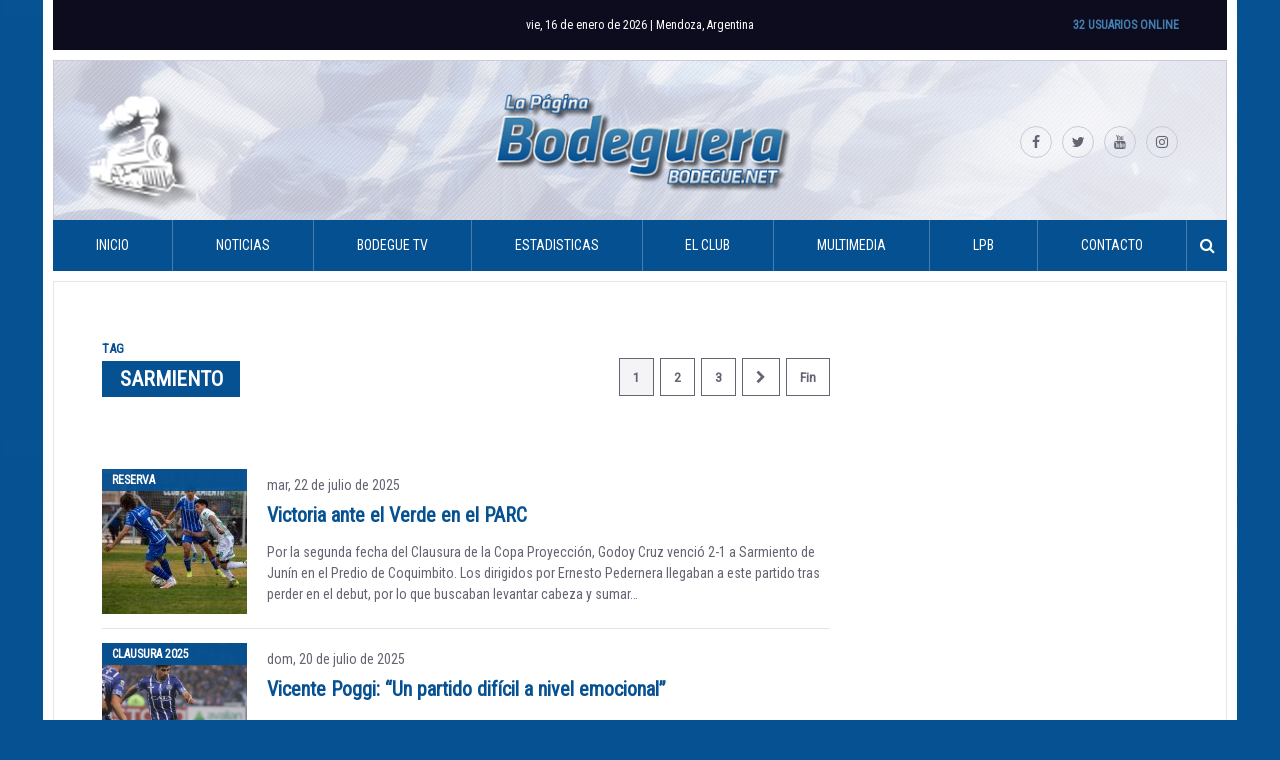

--- FILE ---
content_type: text/html; charset=UTF-8
request_url: https://www.bodegue.net/tag/sarmiento/
body_size: 12636
content:
<!DOCTYPE html>
<html lang="es-AR"
 xmlns:fb="http://www.facebook.com/2008/fbml">
<head>
<meta charset="UTF-8">
<meta name="viewport" content="width=device-width, initial-scale=1">
<link rel="profile" href="http://gmpg.org/xfn/11">

<meta name='robots' content='index, follow, max-image-preview:large, max-snippet:-1, max-video-preview:-1' />

	<!-- This site is optimized with the Yoast SEO plugin v26.7 - https://yoast.com/wordpress/plugins/seo/ -->
	<title>Sarmiento archivos - La Página Bodeguera</title>
	<link rel="next" href="https://www.bodegue.net/tag/sarmiento/page/2/" />
	<meta property="og:locale" content="es_ES" />
	<meta property="og:type" content="article" />
	<meta property="og:title" content="Sarmiento archivos - La Página Bodeguera" />
	<meta property="og:url" content="https://www.bodegue.net/tag/sarmiento/" />
	<meta property="og:site_name" content="La Página Bodeguera" />
	<meta name="twitter:card" content="summary_large_image" />
	<meta name="twitter:site" content="@bodegue" />
	<script type="application/ld+json" class="yoast-schema-graph">{"@context":"https://schema.org","@graph":[{"@type":"CollectionPage","@id":"https://www.bodegue.net/tag/sarmiento/","url":"https://www.bodegue.net/tag/sarmiento/","name":"Sarmiento archivos - La Página Bodeguera","isPartOf":{"@id":"https://www.bodegue.net/#website"},"primaryImageOfPage":{"@id":"https://www.bodegue.net/tag/sarmiento/#primaryimage"},"image":{"@id":"https://www.bodegue.net/tag/sarmiento/#primaryimage"},"thumbnailUrl":"https://www.bodegue.net/wp-content/uploads/2025/07/20250722_165856.jpg","breadcrumb":{"@id":"https://www.bodegue.net/tag/sarmiento/#breadcrumb"},"inLanguage":"es-AR"},{"@type":"ImageObject","inLanguage":"es-AR","@id":"https://www.bodegue.net/tag/sarmiento/#primaryimage","url":"https://www.bodegue.net/wp-content/uploads/2025/07/20250722_165856.jpg","contentUrl":"https://www.bodegue.net/wp-content/uploads/2025/07/20250722_165856.jpg","width":2048,"height":1362,"caption":"El Tomba festejó ante Sarmiento"},{"@type":"BreadcrumbList","@id":"https://www.bodegue.net/tag/sarmiento/#breadcrumb","itemListElement":[{"@type":"ListItem","position":1,"name":"Inicio","item":"https://www.bodegue.net/"},{"@type":"ListItem","position":2,"name":"Sarmiento"}]},{"@type":"WebSite","@id":"https://www.bodegue.net/#website","url":"https://www.bodegue.net/","name":"La Página Bodeguera","description":"Sitio no oficial del Club Deportivo Godoy Cruz Antonio Tomba","publisher":{"@id":"https://www.bodegue.net/#organization"},"potentialAction":[{"@type":"SearchAction","target":{"@type":"EntryPoint","urlTemplate":"https://www.bodegue.net/?s={search_term_string}"},"query-input":{"@type":"PropertyValueSpecification","valueRequired":true,"valueName":"search_term_string"}}],"inLanguage":"es-AR"},{"@type":"Organization","@id":"https://www.bodegue.net/#organization","name":"La Página Bodeguera","url":"https://www.bodegue.net/","logo":{"@type":"ImageObject","inLanguage":"es-AR","@id":"https://www.bodegue.net/#/schema/logo/image/","url":"https://www.bodegue.net/wp-content/uploads/2019/04/bodegue2017.jpg","contentUrl":"https://www.bodegue.net/wp-content/uploads/2019/04/bodegue2017.jpg","width":1920,"height":1200,"caption":"La Página Bodeguera"},"image":{"@id":"https://www.bodegue.net/#/schema/logo/image/"},"sameAs":["https://www.facebook.com/LaPaginaBodeguera/","https://x.com/bodegue","https://www.instagram.com/lapaginabodeguera/","https://www.youtube.com/LaPaginaBodeguera"]}]}</script>
	<!-- / Yoast SEO plugin. -->


<link rel='dns-prefetch' href='//www.googletagservices.com' />
<link rel="alternate" type="application/rss+xml" title="La Página Bodeguera &raquo; Feed" href="https://www.bodegue.net/feed/" />
<link rel="alternate" type="application/rss+xml" title="La Página Bodeguera &raquo; RSS de los comentarios" href="https://www.bodegue.net/comments/feed/" />
<link rel="alternate" type="application/rss+xml" title="La Página Bodeguera &raquo; Sarmiento RSS de la etiqueta" href="https://www.bodegue.net/tag/sarmiento/feed/" />
<style id='wp-img-auto-sizes-contain-inline-css' type='text/css'>
img:is([sizes=auto i],[sizes^="auto," i]){contain-intrinsic-size:3000px 1500px}
/*# sourceURL=wp-img-auto-sizes-contain-inline-css */
</style>
<link rel='stylesheet' id='front-css-css' href='https://www.bodegue.net/wp-content/plugins/facebook-comment-by-vivacity/css/fb-comments-hidewpcomments.css?ver=c3c82dff2ec93d51e7c26b7029d7b472' type='text/css' media='all' />
<link rel='stylesheet' id='dashicons-css' href='https://www.bodegue.net/wp-includes/css/dashicons.min.css?ver=c3c82dff2ec93d51e7c26b7029d7b472' type='text/css' media='all' />
<link rel='stylesheet' id='post-views-counter-frontend-css' href='https://www.bodegue.net/wp-content/plugins/post-views-counter/css/frontend.css?ver=1.7.0' type='text/css' media='all' />
<style id='wp-emoji-styles-inline-css' type='text/css'>

	img.wp-smiley, img.emoji {
		display: inline !important;
		border: none !important;
		box-shadow: none !important;
		height: 1em !important;
		width: 1em !important;
		margin: 0 0.07em !important;
		vertical-align: -0.1em !important;
		background: none !important;
		padding: 0 !important;
	}
/*# sourceURL=wp-emoji-styles-inline-css */
</style>
<link rel='stylesheet' id='contact-form-7-css' href='https://www.bodegue.net/wp-content/plugins/contact-form-7/includes/css/styles.css?ver=6.1.4' type='text/css' media='all' />
<link rel='stylesheet' id='responsive-lightbox-swipebox-css' href='https://www.bodegue.net/wp-content/plugins/responsive-lightbox/assets/swipebox/swipebox.min.css?ver=1.5.2' type='text/css' media='all' />
<link rel='stylesheet' id='wp-polls-css' href='https://www.bodegue.net/wp-content/plugins/wp-polls/polls-css.css?ver=2.77.3' type='text/css' media='all' />
<style id='wp-polls-inline-css' type='text/css'>
.wp-polls .pollbar {
	margin: 1px;
	font-size: 8px;
	line-height: 10px;
	height: 10px;
	background: #055192;
	border: 1px solid #c8c8c8;
}

/*# sourceURL=wp-polls-inline-css */
</style>
<link rel='stylesheet' id='wp-postratings-css' href='https://www.bodegue.net/wp-content/plugins/wp-postratings/css/postratings-css.css?ver=1.91.2' type='text/css' media='all' />
<link rel='stylesheet' id='bodegue-wp-theme-style-css' href='https://www.bodegue.net/wp-content/themes/bodegue-wp-theme/style.css?ver=2017.03.13' type='text/css' media='all' />
<script type="text/javascript" src="//www.googletagservices.com/tag/js/gpt.js?ver=c3c82dff2ec93d51e7c26b7029d7b472" id="gpt-js"></script>
<script type="text/javascript" src="https://www.bodegue.net/wp-content/themes/bodegue-wp-theme/js/bohome.js?ver=c3c82dff2ec93d51e7c26b7029d7b472" id="boheme-js"></script>
<script type="text/javascript" src="https://www.bodegue.net/wp-includes/js/jquery/jquery.min.js?ver=3.7.1" id="jquery-core-js"></script>
<script type="text/javascript" src="https://www.bodegue.net/wp-includes/js/jquery/jquery-migrate.min.js?ver=3.4.1" id="jquery-migrate-js"></script>
<script type="text/javascript" src="https://www.bodegue.net/wp-content/plugins/responsive-lightbox/assets/dompurify/purify.min.js?ver=3.3.1" id="dompurify-js"></script>
<script type="text/javascript" id="responsive-lightbox-sanitizer-js-before">
/* <![CDATA[ */
window.RLG = window.RLG || {}; window.RLG.sanitizeAllowedHosts = ["youtube.com","www.youtube.com","youtu.be","vimeo.com","player.vimeo.com"];
//# sourceURL=responsive-lightbox-sanitizer-js-before
/* ]]> */
</script>
<script type="text/javascript" src="https://www.bodegue.net/wp-content/plugins/responsive-lightbox/js/sanitizer.js?ver=2.6.1" id="responsive-lightbox-sanitizer-js"></script>
<script type="text/javascript" src="https://www.bodegue.net/wp-content/plugins/responsive-lightbox/assets/swipebox/jquery.swipebox.min.js?ver=1.5.2" id="responsive-lightbox-swipebox-js"></script>
<script type="text/javascript" src="https://www.bodegue.net/wp-includes/js/underscore.min.js?ver=1.13.7" id="underscore-js"></script>
<script type="text/javascript" src="https://www.bodegue.net/wp-content/plugins/responsive-lightbox/assets/infinitescroll/infinite-scroll.pkgd.min.js?ver=4.0.1" id="responsive-lightbox-infinite-scroll-js"></script>
<script type="text/javascript" id="responsive-lightbox-js-before">
/* <![CDATA[ */
var rlArgs = {"script":"swipebox","selector":"lightbox","customEvents":"","activeGalleries":true,"animation":true,"hideCloseButtonOnMobile":false,"removeBarsOnMobile":false,"hideBars":true,"hideBarsDelay":5000,"videoMaxWidth":1080,"useSVG":true,"loopAtEnd":false,"woocommerce_gallery":false,"ajaxurl":"https:\/\/www.bodegue.net\/wp-admin\/admin-ajax.php","nonce":"a2c3d81d68","preview":false,"postId":34212,"scriptExtension":false};

//# sourceURL=responsive-lightbox-js-before
/* ]]> */
</script>
<script type="text/javascript" src="https://www.bodegue.net/wp-content/plugins/responsive-lightbox/js/front.js?ver=2.6.1" id="responsive-lightbox-js"></script>
<script type="text/javascript" src="https://www.bodegue.net/wp-content/themes/bodegue-wp-theme/js/vendor/fontfaceonload.js?ver=1" id="fontfaceonload-js"></script>
<script type="text/javascript" src="https://www.bodegue.net/wp-content/themes/bodegue-wp-theme/js/vendor/ofi.min.js?ver=1" id="object-fit-polyfill-js"></script>
<link rel="https://api.w.org/" href="https://www.bodegue.net/wp-json/" /><link rel="alternate" title="JSON" type="application/json" href="https://www.bodegue.net/wp-json/wp/v2/tags/262" /><link rel="EditURI" type="application/rsd+xml" title="RSD" href="https://www.bodegue.net/xmlrpc.php?rsd" />

<meta property="fb:app_id" content="1230284563703481"/>
<meta property="fb:admins" content=""/>
<meta property="og:locale" content="es_LA" />
<meta property="og:locale:alternate" content="es_LA" />
	<!-- Shortn.It version 1.7.4 -->
	<link rel="shorturl" href="http://www.bodegue.net/DXQiQ">
	<link rel="shortlink" href="http://www.bodegue.net/DXQiQ">
	<!-- End Shortn.It -->
<link rel="icon" href="https://www.bodegue.net/wp-content/uploads/2017/01/cropped-12418117_1058889924150887_1804863428237504798_n-80x80.png" sizes="32x32" />
<link rel="icon" href="https://www.bodegue.net/wp-content/uploads/2017/01/cropped-12418117_1058889924150887_1804863428237504798_n-200x200.png" sizes="192x192" />
<link rel="apple-touch-icon" href="https://www.bodegue.net/wp-content/uploads/2017/01/cropped-12418117_1058889924150887_1804863428237504798_n-200x200.png" />
<meta name="msapplication-TileImage" content="https://www.bodegue.net/wp-content/uploads/2017/01/cropped-12418117_1058889924150887_1804863428237504798_n.png" />
<style id='global-styles-inline-css' type='text/css'>
:where(.is-layout-flex){gap: 0.5em;}:where(.is-layout-grid){gap: 0.5em;}body .is-layout-flex{display: flex;}.is-layout-flex{flex-wrap: wrap;align-items: center;}.is-layout-flex > :is(*, div){margin: 0;}body .is-layout-grid{display: grid;}.is-layout-grid > :is(*, div){margin: 0;}:where(.wp-block-columns.is-layout-flex){gap: 2em;}:where(.wp-block-columns.is-layout-grid){gap: 2em;}:where(.wp-block-post-template.is-layout-flex){gap: 1.25em;}:where(.wp-block-post-template.is-layout-grid){gap: 1.25em;}
/*# sourceURL=global-styles-inline-css */
</style>
</head>

<body class="archive tag tag-sarmiento tag-262 wp-theme-bodegue-wp-theme group-blog hfeed">

<script async src="//pagead2.googlesyndication.com/pagead/js/adsbygoogle.js"></script>
<div id="page" class="site">
    <a class="skip-link screen-reader-text" href="#content">Skip to content</a>

    <header id="masthead" class="site-header" role="banner">
        <div class="site-top-bar">
            <span class="current-date">vie, 16 de enero  de 2026 | Mendoza, Argentina</span>            <span class="online-users">32 Usuarios Online</span>
        </div>
        <div class="site-branding">
            <a class="home-link" href="https://www.bodegue.net/" rel="home"><img src="https://www.bodegue.net/wp-content/themes/bodegue-wp-theme/images/logo.png" alt="La Página Bodeguera"></a>
            <div class="menu-social-links-container"><div id="menu-social-links" class="menu site-social-links"><a href="https://www.facebook.com/LaPaginaBodeguera/"><i class="fa fa-facebook" aria-hidden="true"></i><span class="screen-reader-text">https://www.facebook.com/LaPaginaBodeguera/</span></a><a href="https://twitter.com/bodegue"><i class="fa fa-twitter" aria-hidden="true"></i><span class="screen-reader-text">https://twitter.com/bodegue</span></a><a href="https://www.youtube.com/user/bodeguee"><i class="fa fa-youtube" aria-hidden="true"></i><span class="screen-reader-text">https://www.youtube.com/user/bodeguee</span></a><a href="https://www.instagram.com/lapaginabodeguera/"><i class="fa fa-instagram" aria-hidden="true"></i><span class="screen-reader-text">https://www.instagram.com/lapaginabodeguera/</span></a></div></div>        </div><!-- .site-branding -->

        <nav id="site-navigation" class="main-navigation" role="navigation">
            <button class="menu-toggle" aria-controls="primary-menu" aria-expanded="false"><i class="fa fa-bars fa-x2"></i></button>
            <div class="menu-principal-container">
                <form role="search" method="get" class="search-form" action="https://www.bodegue.net/">
				<label>
					<span class="screen-reader-text">Buscar:</span>
					<input type="search" class="search-field" placeholder="Buscar &hellip;" value="" name="s" />
				</label>
				<input type="submit" class="search-submit" value="Buscar" />
			</form><ul class="menu"><li id="menu-item-2860" class="menu-item menu-item-type-custom menu-item-object-custom menu-item-2860"><a href="/">Inicio</a></li>
<li id="menu-item-3921" class="menu-item menu-item-type-custom menu-item-object-custom menu-item-has-children menu-item-3921"><a>Noticias</a>
<ul class="sub-menu">
	<li id="menu-item-3922" class="menu-item menu-item-type-post_type menu-item-object-page current_page_parent menu-item-3922"><a href="https://www.bodegue.net/noticias/">Todas las noticias</a></li>
	<li id="menu-item-2744" class="menu-item menu-item-type-taxonomy menu-item-object-category menu-item-2744"><a href="https://www.bodegue.net/category/primera-division/">Actualidad</a></li>
	<li id="menu-item-3923" class="menu-item menu-item-type-custom menu-item-object-custom menu-item-has-children menu-item-3923"><a>Torneos Nacionales</a>
	<ul class="sub-menu">
		<li id="menu-item-2745" class="menu-item menu-item-type-taxonomy menu-item-object-category menu-item-2745"><a href="https://www.bodegue.net/category/torneo-transicion-2016/">Torneo Transición 2016</a></li>
		<li id="menu-item-2748" class="menu-item menu-item-type-taxonomy menu-item-object-category menu-item-2748"><a href="https://www.bodegue.net/category/copa-argentina-2016/">Copa Argentina 2016</a></li>
		<li id="menu-item-2746" class="menu-item menu-item-type-taxonomy menu-item-object-category menu-item-2746"><a href="https://www.bodegue.net/category/torneo-independencia-201617/">Independencia 2016/17</a></li>
		<li id="menu-item-2847" class="menu-item menu-item-type-taxonomy menu-item-object-category menu-item-2847"><a href="https://www.bodegue.net/category/copa-argentina-2017/">Copa Argentina 2017</a></li>
		<li id="menu-item-8702" class="menu-item menu-item-type-taxonomy menu-item-object-category menu-item-8702"><a href="https://www.bodegue.net/category/copa-argentina-2018/">Copa Argentina 2018</a></li>
		<li id="menu-item-11111" class="menu-item menu-item-type-taxonomy menu-item-object-category menu-item-11111"><a href="https://www.bodegue.net/category/copa-argentina-2019/">Copa Argentina 2019</a></li>
		<li id="menu-item-8701" class="menu-item menu-item-type-taxonomy menu-item-object-category menu-item-8701"><a href="https://www.bodegue.net/category/superliga-201718/">SuperLiga 2017/18</a></li>
		<li id="menu-item-11114" class="menu-item menu-item-type-taxonomy menu-item-object-category menu-item-11114"><a href="https://www.bodegue.net/category/superliga-2018-19/">Superliga 2018/19</a></li>
	</ul>
</li>
	<li id="menu-item-3924" class="menu-item menu-item-type-custom menu-item-object-custom menu-item-has-children menu-item-3924"><a>Torneos Internaciones</a>
	<ul class="sub-menu">
		<li id="menu-item-2844" class="menu-item menu-item-type-taxonomy menu-item-object-category menu-item-2844"><a href="https://www.bodegue.net/category/copa-libertadores-2017/">Copa Libertadores 2017</a></li>
		<li id="menu-item-11112" class="menu-item menu-item-type-taxonomy menu-item-object-category menu-item-11112"><a href="https://www.bodegue.net/category/copa-libertadores-2019/">Copa Libertadores 2019</a></li>
	</ul>
</li>
	<li id="menu-item-2747" class="menu-item menu-item-type-taxonomy menu-item-object-category menu-item-2747"><a href="https://www.bodegue.net/category/reserva/">Reserva</a></li>
	<li id="menu-item-3119" class="menu-item menu-item-type-custom menu-item-object-custom menu-item-has-children menu-item-3119"><a>Inferiores</a>
	<ul class="sub-menu">
		<li id="menu-item-3120" class="menu-item menu-item-type-taxonomy menu-item-object-category menu-item-3120"><a href="https://www.bodegue.net/category/liga-mendocina/">Liga Mendocina &#8211; 2016</a></li>
		<li id="menu-item-3124" class="menu-item menu-item-type-taxonomy menu-item-object-category menu-item-3124"><a href="https://www.bodegue.net/category/liga-mendocina-2017/">Liga Mendocina &#8211; 2017</a></li>
		<li id="menu-item-3121" class="menu-item menu-item-type-taxonomy menu-item-object-category menu-item-3121"><a href="https://www.bodegue.net/category/inferiores-afa/">Inferiores AFA &#8211; 2016</a></li>
		<li id="menu-item-3123" class="menu-item menu-item-type-taxonomy menu-item-object-category menu-item-3123"><a href="https://www.bodegue.net/category/inferiores-afa-2017/">Inferiores AFA &#8211; 2017</a></li>
		<li id="menu-item-8699" class="menu-item menu-item-type-taxonomy menu-item-object-category menu-item-8699"><a href="https://www.bodegue.net/category/inferiores-afa-2018/">Inferiores AFA &#8211; 2018</a></li>
		<li id="menu-item-8700" class="menu-item menu-item-type-taxonomy menu-item-object-category menu-item-8700"><a href="https://www.bodegue.net/category/liga-mendocina-2018/">Liga Mendocina &#8211; 2018</a></li>
		<li id="menu-item-11113" class="menu-item menu-item-type-taxonomy menu-item-object-category menu-item-11113"><a href="https://www.bodegue.net/category/liga-mendocina-2019/">Liga Mendocina &#8211; 2019</a></li>
		<li id="menu-item-3122" class="menu-item menu-item-type-taxonomy menu-item-object-category menu-item-3122"><a href="https://www.bodegue.net/category/perfiles-juveniles/">Perfiles Juveniles</a></li>
	</ul>
</li>
	<li id="menu-item-3778" class="menu-item menu-item-type-taxonomy menu-item-object-category menu-item-3778"><a href="https://www.bodegue.net/category/algo-habran-hecho/">Algo habrán hecho</a></li>
	<li id="menu-item-3777" class="menu-item menu-item-type-taxonomy menu-item-object-category menu-item-3777"><a href="https://www.bodegue.net/category/que-es-de-la-vida-de/">¿Qué es de la vida de&#8230; ?</a></li>
	<li id="menu-item-2749" class="menu-item menu-item-type-taxonomy menu-item-object-category menu-item-2749"><a href="https://www.bodegue.net/category/mercado-de-pases/">Mercado de pases</a></li>
</ul>
</li>
<li id="menu-item-2770" class="menu-item menu-item-type-custom menu-item-object-custom menu-item-2770"><a href="https://www.youtube.com/user/bodeguee">Bodegue TV</a></li>
<li id="menu-item-4283" class="menu-item menu-item-type-custom menu-item-object-custom menu-item-has-children menu-item-4283"><a>Estadisticas</a>
<ul class="sub-menu">
	<li id="menu-item-7044" class="menu-item menu-item-type-custom menu-item-object-custom menu-item-has-children menu-item-7044"><a href="#">Torneo LPF 2024</a>
	<ul class="sub-menu">
		<li id="menu-item-7045" class="menu-item menu-item-type-custom menu-item-object-custom menu-item-7045"><a href="https://www.bodegue.net/plantel/liga-profesional-2022">Plantel</a></li>
		<li id="menu-item-20027" class="menu-item menu-item-type-custom menu-item-object-custom menu-item-20027"><a href="https://www.bodegue.net/fixture/lpf-2024/">Fixture</a></li>
		<li id="menu-item-20028" class="menu-item menu-item-type-custom menu-item-object-custom menu-item-20028"><a href="https://www.bodegue.net/posiciones/lpf-2024/">Posiciones</a></li>
	</ul>
</li>
</ul>
</li>
<li id="menu-item-2728" class="menu-item menu-item-type-custom menu-item-object-custom menu-item-has-children menu-item-2728"><a>El Club</a>
<ul class="sub-menu">
	<li id="menu-item-2716" class="menu-item menu-item-type-post_type menu-item-object-page menu-item-2716"><a href="https://www.bodegue.net/historia/">Historia</a></li>
	<li id="menu-item-2710" class="menu-item menu-item-type-post_type menu-item-object-page menu-item-2710"><a href="https://www.bodegue.net/apodos/">Apodos</a></li>
	<li id="menu-item-2714" class="menu-item menu-item-type-post_type menu-item-object-page menu-item-2714"><a href="https://www.bodegue.net/escudo/">Escudo</a></li>
	<li id="menu-item-2853" class="menu-item menu-item-type-post_type menu-item-object-page menu-item-2853"><a href="https://www.bodegue.net/la-camiseta/">La camiseta</a></li>
	<li id="menu-item-2731" class="menu-item menu-item-type-post_type menu-item-object-page menu-item-2731"><a href="https://www.bodegue.net/logros-futbolisticos/">Logros</a></li>
	<li id="menu-item-2730" class="menu-item menu-item-type-post_type menu-item-object-page menu-item-2730"><a href="https://www.bodegue.net/comision-directiva-20172021/">Comisión Directiva</a></li>
	<li id="menu-item-2732" class="menu-item menu-item-type-post_type menu-item-object-page menu-item-2732"><a href="https://www.bodegue.net/feliciano-gambarte/">Estadio</a></li>
	<li id="menu-item-2729" class="menu-item menu-item-type-post_type menu-item-object-page menu-item-2729"><a href="https://www.bodegue.net/predio/">Predio</a></li>
	<li id="menu-item-3758" class="menu-item menu-item-type-post_type menu-item-object-page menu-item-3758"><a href="https://www.bodegue.net/socios-futbol/">Socios Fútbol</a></li>
</ul>
</li>
<li id="menu-item-2859" class="menu-item menu-item-type-custom menu-item-object-custom menu-item-has-children menu-item-2859"><a>Multimedia</a>
<ul class="sub-menu">
	<li id="menu-item-3776" class="menu-item menu-item-type-post_type menu-item-object-page menu-item-3776"><a href="https://www.bodegue.net/cancionero/">Cancionero</a></li>
</ul>
</li>
<li id="menu-item-2723" class="menu-item menu-item-type-custom menu-item-object-custom menu-item-has-children menu-item-2723"><a>LPB</a>
<ul class="sub-menu">
	<li id="menu-item-2721" class="menu-item menu-item-type-post_type menu-item-object-page menu-item-2721"><a href="https://www.bodegue.net/staff/">Staff</a></li>
	<li id="menu-item-3808" class="menu-item menu-item-type-custom menu-item-object-custom menu-item-3808"><a href="http://www.bodegue.net/formularios/view.php?id=10765">Sumate</a></li>
	<li id="menu-item-2720" class="menu-item menu-item-type-post_type menu-item-object-page menu-item-2720"><a href="https://www.bodegue.net/publicidad/">Publicidad</a></li>
</ul>
</li>
<li id="menu-item-2713" class="menu-item menu-item-type-post_type menu-item-object-page menu-item-2713"><a href="https://www.bodegue.net/contacto/">Contacto</a></li>
</ul><button class="show-search"><i class="fa fa-search"></i></button></div>
        </nav><!-- #site-navigation -->
    </header><!-- #masthead -->

    <div id="content" class="site-content">

    <div id="primary" class="content-area">
        <main id="main" class="site-main" role="main">

        
            <header class="page-header">
                <h1 class="archive__title"><span class="archive__title-description">Tag</span><br><span class="archive__title-content">Sarmiento</span></h1><div class="pagination">
<a class="pagination__page-numbers pagination__current" href="https://www.bodegue.net/tag/sarmiento/">1</a><a class="pagination__page-numbers " href="https://www.bodegue.net/tag/sarmiento/page/2/">2</a><a class="pagination__page-numbers " href="https://www.bodegue.net/tag/sarmiento/page/3/">3</a><a class="pagination__page-numbers pagination__next" href="https://www.bodegue.net/tag/sarmiento/page/2/" ><i class="fa fa-chevron-right"></i></a><a class="pagination__page-numbers " href="https://www.bodegue.net/tag/sarmiento/page/12/">Fin</a></div>
            </header><!-- .page-header -->

            <article id="post-34212" class="simple-list-element post-34212 post type-post status-publish format-standard has-post-thumbnail hentry category-reserva tag-godoy-cruz tag-reserva tag-sarmiento">
    <div class="simple-list-element__image"><p class="categories"><a href="https://www.bodegue.net/category/reserva/" rel="category tag">Reserva</a></p><img width="145" height="145" src="https://www.bodegue.net/wp-content/uploads/2025/07/20250722_165856-145x145.jpg" class="attachment-list-simple-thumbnail size-list-simple-thumbnail wp-post-image" alt="Reserva" decoding="async" srcset="https://www.bodegue.net/wp-content/uploads/2025/07/20250722_165856-145x145.jpg 145w, https://www.bodegue.net/wp-content/uploads/2025/07/20250722_165856-122x122.jpg 122w, https://www.bodegue.net/wp-content/uploads/2025/07/20250722_165856-80x80.jpg 80w, https://www.bodegue.net/wp-content/uploads/2025/07/20250722_165856-148x148.jpg 148w" sizes="(max-width: 145px) 100vw, 145px" /></div><!--
    --><div class="simple-list-element__summary">

        <div class="simple-list-element__meta">
            <div class="entry-meta__container"><span class="entry-meta__posted-on"><time class="entry-date published updated" datetime="2025-07-22T21:14:17-03:00">mar, 22 de julio  de 2025</time></span>        </div><!-- .entry-meta --><h2 class="simple-list-element__title"><a href="https://www.bodegue.net/2025/07/22/victoria-ante-el-verde-en-el-parc/" rel="bookmark">Victoria ante el Verde en el PARC</a></h2><p class="excerpt">Por la segunda fecha del Clausura de la Copa Proyección, Godoy Cruz venció 2-1 a Sarmiento de Junín en el Predio de Coquimbito. Los dirigidos por Ernesto Pedernera llegaban a este partido tras perder en el debut, por lo que buscaban levantar cabeza y sumar&#8230;</p>
</div>
</article><!-- #post-34212# --><article id="post-34194" class="simple-list-element post-34194 post type-post status-publish format-standard has-post-thumbnail hentry category-clausura-2025 tag-godoy-cruz tag-sarmiento tag-vicente-poggi">
    <div class="simple-list-element__image"><p class="categories"><a href="https://www.bodegue.net/category/clausura-2025/" rel="category tag">Clausura 2025</a></p><img width="145" height="145" src="https://www.bodegue.net/wp-content/uploads/2025/07/Poggi-145x145.png" class="attachment-list-simple-thumbnail size-list-simple-thumbnail wp-post-image" alt="Vicente Poggi" decoding="async" loading="lazy" srcset="https://www.bodegue.net/wp-content/uploads/2025/07/Poggi-145x145.png 145w, https://www.bodegue.net/wp-content/uploads/2025/07/Poggi-122x122.png 122w, https://www.bodegue.net/wp-content/uploads/2025/07/Poggi-80x80.png 80w, https://www.bodegue.net/wp-content/uploads/2025/07/Poggi-148x148.png 148w" sizes="auto, (max-width: 145px) 100vw, 145px" /></div><!--
    --><div class="simple-list-element__summary">

        <div class="simple-list-element__meta">
            <div class="entry-meta__container"><span class="entry-meta__posted-on"><time class="entry-date published" datetime="2025-07-20T11:15:10-03:00">dom, 20 de julio  de 2025</time><time class="updated" datetime="2025-07-21T11:18:30-03:00">lun, 21 de julio  de 2025</time></span>        </div><!-- .entry-meta --><h2 class="simple-list-element__title"><a href="https://www.bodegue.net/2025/07/20/vicente-poggi-un-partido-dificil-a-nivel-emocional/" rel="bookmark">Vicente Poggi: &#8220;Un partido difícil a nivel emocional&#8221;</a></h2><p class="excerpt">Godoy Cruz recibió a Sarmiento de Junín en el estadio Feliciano Gambarte en un partido con muchas emociones por la vuelta oficial a casa y Vicente Poggi, mediocentro del Tomba, declaró para la prensa post partido sobre lo vivido. &#8220;Un partido difícil a nivel emocional,&#8230;</p>
</div>
</article><!-- #post-34194# --><article id="post-34188" class="simple-list-element post-34188 post type-post status-publish format-standard has-post-thumbnail hentry category-clausura-2025 tag-franco-petroli tag-godoy-cruz tag-sarmiento">
    <div class="simple-list-element__image"><p class="categories"><a href="https://www.bodegue.net/category/clausura-2025/" rel="category tag">Clausura 2025</a></p><img width="145" height="145" src="https://www.bodegue.net/wp-content/uploads/2025/07/Screenshot_20250719_234124_Instagram-145x145.jpg" class="attachment-list-simple-thumbnail size-list-simple-thumbnail wp-post-image" alt="Franco Petroli" decoding="async" loading="lazy" srcset="https://www.bodegue.net/wp-content/uploads/2025/07/Screenshot_20250719_234124_Instagram-145x145.jpg 145w, https://www.bodegue.net/wp-content/uploads/2025/07/Screenshot_20250719_234124_Instagram-122x122.jpg 122w, https://www.bodegue.net/wp-content/uploads/2025/07/Screenshot_20250719_234124_Instagram-80x80.jpg 80w, https://www.bodegue.net/wp-content/uploads/2025/07/Screenshot_20250719_234124_Instagram-148x148.jpg 148w" sizes="auto, (max-width: 145px) 100vw, 145px" /></div><!--
    --><div class="simple-list-element__summary">

        <div class="simple-list-element__meta">
            <div class="entry-meta__container"><span class="entry-meta__posted-on"><time class="entry-date published updated" datetime="2025-07-19T23:45:43-03:00">sáb, 19 de julio  de 2025</time></span>        </div><!-- .entry-meta --><h2 class="simple-list-element__title"><a href="https://www.bodegue.net/2025/07/19/franco-petroli-nos-estamos-reconstruyendo/" rel="bookmark">Franco Petroli: &#8220;Nos estamos reconstruyendo&#8221;</a></h2><p class="excerpt">El arquero de Godoy Cruz, Franco Petroli, brindó declaraciones luego de lo que fue el empate frente a Sarmiento, en la vuelta igual al Feliciano Gambarte. &#8220;Primero que nada alegría por volver a competir acá, lo disfrutamos con la gente que hizo una fiesta hermosa&#8230;.</p>
</div>
</article><!-- #post-34188# --><article id="post-34185" class="simple-list-element post-34185 post type-post status-publish format-standard has-post-thumbnail hentry category-clausura-2025 tag-clau tag-godoy-cruz tag-gonzalo-abrego tag-sarmiento">
    <div class="simple-list-element__image"><p class="categories"><a href="https://www.bodegue.net/category/clausura-2025/" rel="category tag">Clausura 2025</a></p><img width="145" height="145" src="https://www.bodegue.net/wp-content/uploads/2025/07/20250719_223346-145x145.jpg" class="attachment-list-simple-thumbnail size-list-simple-thumbnail wp-post-image" alt="Gonzalo Abrego" decoding="async" loading="lazy" srcset="https://www.bodegue.net/wp-content/uploads/2025/07/20250719_223346-145x145.jpg 145w, https://www.bodegue.net/wp-content/uploads/2025/07/20250719_223346-122x122.jpg 122w, https://www.bodegue.net/wp-content/uploads/2025/07/20250719_223346-80x80.jpg 80w, https://www.bodegue.net/wp-content/uploads/2025/07/20250719_223346-148x148.jpg 148w" sizes="auto, (max-width: 145px) 100vw, 145px" /></div><!--
    --><div class="simple-list-element__summary">

        <div class="simple-list-element__meta">
            <div class="entry-meta__container"><span class="entry-meta__posted-on"><time class="entry-date published updated" datetime="2025-07-19T23:35:53-03:00">sáb, 19 de julio  de 2025</time></span>        </div><!-- .entry-meta --><h2 class="simple-list-element__title"><a href="https://www.bodegue.net/2025/07/19/abrego-pensar-que-fue-mi-ultimo-partido-me-emociona/" rel="bookmark">Abrego: “Pensar que fue mi último partido me emociona”</a></h2><p class="excerpt">Tras el empate sin goles entre Godoy Cruz y Sarmiento de Junín, Gonzalo Abrego, quien fue titular a pesar de los rumores de su salida a Vélez Sarsfield, habló con los medios en zona mixta, dejando ver su tristeza por su posible salida y su&#8230;</p>
</div>
</article><!-- #post-34185# --><article id="post-34182" class="simple-list-element post-34182 post type-post status-publish format-standard has-post-thumbnail hentry category-clausura-2025 tag-clausura-2025 tag-godoy-cruz tag-sarmiento">
    <div class="simple-list-element__image"><p class="categories"><a href="https://www.bodegue.net/category/clausura-2025/" rel="category tag">Clausura 2025</a></p><img width="145" height="145" src="https://www.bodegue.net/wp-content/uploads/2025/07/20250719_231306-145x145.jpg" class="attachment-list-simple-thumbnail size-list-simple-thumbnail wp-post-image" alt="Godoy Cruz" decoding="async" loading="lazy" srcset="https://www.bodegue.net/wp-content/uploads/2025/07/20250719_231306-145x145.jpg 145w, https://www.bodegue.net/wp-content/uploads/2025/07/20250719_231306-122x122.jpg 122w, https://www.bodegue.net/wp-content/uploads/2025/07/20250719_231306-80x80.jpg 80w, https://www.bodegue.net/wp-content/uploads/2025/07/20250719_231306-148x148.jpg 148w" sizes="auto, (max-width: 145px) 100vw, 145px" /></div><!--
    --><div class="simple-list-element__summary">

        <div class="simple-list-element__meta">
            <div class="entry-meta__container"><span class="entry-meta__posted-on"><time class="entry-date published updated" datetime="2025-07-19T23:17:31-03:00">sáb, 19 de julio  de 2025</time></span>        </div><!-- .entry-meta --><h2 class="simple-list-element__title"><a href="https://www.bodegue.net/2025/07/19/floja-igualdad-en-la-vuelta-a-casa/" rel="bookmark">Floja igualdad en la vuelta a casa</a></h2><p class="excerpt">Godoy Cruz recibía a Sarmiento en su presentación como local por el Torneo Apertura, con el novedoso e importante regreso al Feliciano Gambarte. Luego del valioso empate conseguido en Rosario, el equipo de Esteban Solari tenía la tarea de hacerlo valer y hacerse fuerte de&#8230;</p>
</div>
</article><!-- #post-34182# --><div class="main-content__ad"><ins class="adsbygoogle"     style="display:block" data-ad-format="auto"     data-ad-client="ca-pub-6512300088788502"     data-ad-slot="8149752507"></ins><script>(adsbygoogle = window.adsbygoogle || []).push({});</script></div><article id="post-34179" class="simple-list-element post-34179 post type-post status-publish format-standard has-post-thumbnail hentry category-clausura-2025 tag-agustin-auzmendi tag-clausura-2025 tag-godoy-cruz tag-sarmiento">
    <div class="simple-list-element__image"><p class="categories"><a href="https://www.bodegue.net/category/clausura-2025/" rel="category tag">Clausura 2025</a></p><img width="145" height="145" src="https://www.bodegue.net/wp-content/uploads/2025/07/godoy-cruz-sarmiento-4-145x145.jpeg" class="attachment-list-simple-thumbnail size-list-simple-thumbnail wp-post-image" alt="Agustín Auzmendi" decoding="async" loading="lazy" srcset="https://www.bodegue.net/wp-content/uploads/2025/07/godoy-cruz-sarmiento-4-145x145.jpeg 145w, https://www.bodegue.net/wp-content/uploads/2025/07/godoy-cruz-sarmiento-4-122x122.jpeg 122w, https://www.bodegue.net/wp-content/uploads/2025/07/godoy-cruz-sarmiento-4-80x80.jpeg 80w, https://www.bodegue.net/wp-content/uploads/2025/07/godoy-cruz-sarmiento-4-148x148.jpeg 148w" sizes="auto, (max-width: 145px) 100vw, 145px" /></div><!--
    --><div class="simple-list-element__summary">

        <div class="simple-list-element__meta">
            <div class="entry-meta__container"><span class="entry-meta__posted-on"><time class="entry-date published updated" datetime="2025-07-19T23:10:08-03:00">sáb, 19 de julio  de 2025</time></span>        </div><!-- .entry-meta --><h2 class="simple-list-element__title"><a href="https://www.bodegue.net/2025/07/19/agustin-auzmendi-nunca-pudimos-doblegar-la-defensa/" rel="bookmark">Agustín Auzmendi: &#8220;Nunca pudimos doblegar la defensa</a></h2><p class="excerpt">Este sábado 19 de julio, Godoy Cruz recibió a Sarmiento en el estadio Feliciano Gambarte por la fecha 2, partido donde no se lograron sacar ventaja terminando con un 0 a 0. Agustín Auzmendi, delantero del Tomba, declaró para la prensa post partido sobre lo&#8230;</p>
</div>
</article><!-- #post-34179# --><article id="post-34176" class="simple-list-element post-34176 post type-post status-publish format-standard has-post-thumbnail hentry category-clausura-2025 tag-destacado tag-esteban-solari tag-godoy-cruz tag-sarmiento">
    <div class="simple-list-element__image"><p class="categories"><a href="https://www.bodegue.net/category/clausura-2025/" rel="category tag">Clausura 2025</a></p><img width="145" height="145" src="https://www.bodegue.net/wp-content/uploads/2025/07/20250719_212303-145x145.jpg" class="attachment-list-simple-thumbnail size-list-simple-thumbnail wp-post-image" alt="Esteban Solari" decoding="async" loading="lazy" srcset="https://www.bodegue.net/wp-content/uploads/2025/07/20250719_212303-145x145.jpg 145w, https://www.bodegue.net/wp-content/uploads/2025/07/20250719_212303-122x122.jpg 122w, https://www.bodegue.net/wp-content/uploads/2025/07/20250719_212303-80x80.jpg 80w, https://www.bodegue.net/wp-content/uploads/2025/07/20250719_212303-148x148.jpg 148w" sizes="auto, (max-width: 145px) 100vw, 145px" /></div><!--
    --><div class="simple-list-element__summary">

        <div class="simple-list-element__meta">
            <div class="entry-meta__container"><span class="entry-meta__posted-on"><time class="entry-date published updated" datetime="2025-07-19T23:02:14-03:00">sáb, 19 de julio  de 2025</time></span>        </div><!-- .entry-meta --><h2 class="simple-list-element__title"><a href="https://www.bodegue.net/2025/07/19/esteban-solari-no-estamos-conformes/" rel="bookmark">Esteban Solari: &#8220;No estamos conformes&#8221;</a></h2><p class="excerpt">Tras el empate sin goles ante Sarmiento de Junín en la vuelta al Feliciano Gambarte, Esteban Solari habló en conferencia de prensa, y dijo lo siguiente. “Para nosotros fue un partido muy emotivo, seguramente no estamos conformes con el resultado, queríamos darle una alegría a&#8230;</p>
</div>
</article><!-- #post-34176# --><article id="post-34173" class="simple-list-element post-34173 post type-post status-publish format-standard has-post-thumbnail hentry category-clausura-2025 tag-destacado tag-godoy-cruz tag-nicolas-fernandez tag-sarmiento">
    <div class="simple-list-element__image"><p class="categories"><a href="https://www.bodegue.net/category/clausura-2025/" rel="category tag">Clausura 2025</a></p><img width="145" height="145" src="https://www.bodegue.net/wp-content/uploads/2025/07/20250719_224343-145x145.jpg" class="attachment-list-simple-thumbnail size-list-simple-thumbnail wp-post-image" alt="Nicolás Fernández" decoding="async" loading="lazy" srcset="https://www.bodegue.net/wp-content/uploads/2025/07/20250719_224343-145x145.jpg 145w, https://www.bodegue.net/wp-content/uploads/2025/07/20250719_224343-122x122.jpg 122w, https://www.bodegue.net/wp-content/uploads/2025/07/20250719_224343-80x80.jpg 80w, https://www.bodegue.net/wp-content/uploads/2025/07/20250719_224343-148x148.jpg 148w" sizes="auto, (max-width: 145px) 100vw, 145px" /></div><!--
    --><div class="simple-list-element__summary">

        <div class="simple-list-element__meta">
            <div class="entry-meta__container"><span class="entry-meta__posted-on"><time class="entry-date published updated" datetime="2025-07-19T22:47:02-03:00">sáb, 19 de julio  de 2025</time></span>        </div><!-- .entry-meta --><h2 class="simple-list-element__title"><a href="https://www.bodegue.net/2025/07/19/nicolas-fernandez-falto-claridad-en-la-ultima-zona/" rel="bookmark">Nicolás Fernández: &#8220;Faltó claridad en la última zona&#8221;</a></h2><p class="excerpt">Al finalizar el empate entre Godoy Cruz y Sarmiento por 0-0, en el histórico retorno del Bodeguero al Feliciano Gambarte, el &#8220;Indio&#8221; Fernández dialogó con La Página Bodeguera y dejó sus sensaciones sobre lo sucedido. El uruguayo comenzó comentando su felicidad por el inminente regreso&#8230;</p>
</div>
</article><!-- #post-34173# --><article id="post-34166" class="simple-list-element post-34166 post type-post status-publish format-standard has-post-thumbnail hentry category-apertura-2025 tag-clausura-2025 tag-destacado tag-godoy-cruz tag-sarmiento">
    <div class="simple-list-element__image"><p class="categories"><a href="https://www.bodegue.net/category/apertura-2025/" rel="category tag">Apertura 2025</a></p><img width="145" height="145" src="https://www.bodegue.net/wp-content/uploads/2025/07/20250719_210942-145x145.jpg" class="attachment-list-simple-thumbnail size-list-simple-thumbnail wp-post-image" alt="Godoy Cruz" decoding="async" loading="lazy" srcset="https://www.bodegue.net/wp-content/uploads/2025/07/20250719_210942-145x145.jpg 145w, https://www.bodegue.net/wp-content/uploads/2025/07/20250719_210942-122x122.jpg 122w, https://www.bodegue.net/wp-content/uploads/2025/07/20250719_210942-80x80.jpg 80w, https://www.bodegue.net/wp-content/uploads/2025/07/20250719_210942-148x148.jpg 148w" sizes="auto, (max-width: 145px) 100vw, 145px" /></div><!--
    --><div class="simple-list-element__summary">

        <div class="simple-list-element__meta">
            <div class="entry-meta__container"><span class="entry-meta__posted-on"><time class="entry-date published" datetime="2025-07-19T20:59:48-03:00">sáb, 19 de julio  de 2025</time><time class="updated" datetime="2025-07-19T22:39:42-03:00">sáb, 19 de julio  de 2025</time></span>        </div><!-- .entry-meta --><h2 class="simple-list-element__title"><a href="https://www.bodegue.net/2025/07/19/apostillas-vs-sarmiento-8/" rel="bookmark">Apostillas vs. Sarmiento </a></h2><p class="excerpt">LA VUELTA A CASA Después de veinte años, Godoy Cruz volvió a jugar en el Feliciano Gambarte con público. Si bien en la pandemia durante 2020-2021, hubo partidos en la Bodega, fueron sin la presencia de los hinchas. ¿El último? Justamente con Sarmiento. &nbsp; DEBUT&#8230;</p>
</div>
</article><!-- #post-34166# --><article id="post-34160" class="simple-list-element post-34160 post type-post status-publish format-standard has-post-thumbnail hentry category-clausura-2025 tag-clausura-2025 tag-destacado tag-feliciano-gambarte tag-godoy-cruz tag-sarmiento">
    <div class="simple-list-element__image"><p class="categories"><a href="https://www.bodegue.net/category/clausura-2025/" rel="category tag">Clausura 2025</a></p><img width="145" height="145" src="https://www.bodegue.net/wp-content/uploads/2025/07/auzmendi-145x145.jpeg" class="attachment-list-simple-thumbnail size-list-simple-thumbnail wp-post-image" alt="" decoding="async" loading="lazy" srcset="https://www.bodegue.net/wp-content/uploads/2025/07/auzmendi-145x145.jpeg 145w, https://www.bodegue.net/wp-content/uploads/2025/07/auzmendi-122x122.jpeg 122w, https://www.bodegue.net/wp-content/uploads/2025/07/auzmendi-80x80.jpeg 80w, https://www.bodegue.net/wp-content/uploads/2025/07/auzmendi-148x148.jpeg 148w" sizes="auto, (max-width: 145px) 100vw, 145px" /></div><!--
    --><div class="simple-list-element__summary">

        <div class="simple-list-element__meta">
            <div class="entry-meta__container"><span class="entry-meta__posted-on"><time class="entry-date published" datetime="2025-07-19T20:54:14-03:00">sáb, 19 de julio  de 2025</time><time class="updated" datetime="2025-07-19T21:06:55-03:00">sáb, 19 de julio  de 2025</time></span>        </div><!-- .entry-meta --><h2 class="simple-list-element__title"><a href="https://www.bodegue.net/2025/07/19/cronica/" rel="bookmark">Empate sin goles en la vuelta al Gambarte</a></h2><p class="excerpt">En el marco del partido sobre la vuelta al Gambarte, Godoy Cruz igualó 0-0 con Sarmiento por la segunda fecha del Torneo Clausura 2025, ante el recibimiento de los hinchas, el partido se vio demorado algunos minutos por la falta de visibilidad. La sorpresa del&#8230;</p>
</div>
</article><!-- #post-34160# --><footer><div class="pagination">
<a class="pagination__page-numbers pagination__current" href="https://www.bodegue.net/tag/sarmiento/">1</a><a class="pagination__page-numbers " href="https://www.bodegue.net/tag/sarmiento/page/2/">2</a><a class="pagination__page-numbers " href="https://www.bodegue.net/tag/sarmiento/page/3/">3</a><a class="pagination__page-numbers pagination__next" href="https://www.bodegue.net/tag/sarmiento/page/2/" ><i class="fa fa-chevron-right"></i></a><a class="pagination__page-numbers " href="https://www.bodegue.net/tag/sarmiento/page/12/">Fin</a></div>
</footer>        </main><!-- #main --><aside id="secondary" class="widget-area" role="complementary">
    <section id="bwtsidebaradvertisment-18" class="widget-area__widget BWTSidebarAdvertisment"><ins class="adsbygoogle"     style="display:block" data-ad-format="auto"     data-ad-client="ca-pub-6512300088788502"     data-ad-slot="New slot"></ins><script>(adsbygoogle = window.adsbygoogle || []).push({});</script></section><section id="bwtsidebarlists-2" class="widget-area__widget BWTSidebarLists"><h2 class="widget-area__title">Noticias destacadas</h2><article id="post-35559" class="complete-list-element post-35559 post type-post status-publish format-standard has-post-thumbnail hentry category-mercado-de-pases tag-godoy-cruz tag-sebastian-lomonaco">
    <div class="complete-list-element__image">
    <img width="350" height="180" src="https://www.bodegue.net/wp-content/uploads/2026/01/sebastian-lomonaco-gimnasia-350x180.webp" class="attachment-list-complete-thumbnail size-list-complete-thumbnail wp-post-image" alt="Sebastián Lomónaco" decoding="async" loading="lazy" srcset="https://www.bodegue.net/wp-content/uploads/2026/01/sebastian-lomonaco-gimnasia-350x180.webp 350w, https://www.bodegue.net/wp-content/uploads/2026/01/sebastian-lomonaco-gimnasia-349x180.webp 349w" sizes="auto, (max-width: 350px) 100vw, 350px" />            <p class="categories"><a href="https://www.bodegue.net/category/mercado-de-pases/" rel="category tag">Mercado de pases</a></p>
        </div>
    <h2 class="complete-list-element__title"><a href="https://www.bodegue.net/2026/01/16/lomonaco-rumbo-a-chipre/" rel="bookmark">Lomónaco rumbo a Chipre</a></h2></article><!-- #post-35559# --><article id="post-35556" class="complete-list-element post-35556 post type-post status-publish format-standard has-post-thumbnail hentry category-primera-nacional tag-afa tag-godoy-cruz tag-primera-nacional">
    <div class="complete-list-element__image">
    <img width="350" height="180" src="https://www.bodegue.net/wp-content/uploads/2026/01/20260116_131517-350x180.jpg" class="attachment-list-complete-thumbnail size-list-complete-thumbnail wp-post-image" alt="Godoy Cruz" decoding="async" loading="lazy" srcset="https://www.bodegue.net/wp-content/uploads/2026/01/20260116_131517-350x180.jpg 350w, https://www.bodegue.net/wp-content/uploads/2026/01/20260116_131517-349x180.jpg 349w" sizes="auto, (max-width: 350px) 100vw, 350px" />            <p class="categories"><a href="https://www.bodegue.net/category/primera-nacional/" rel="category tag">Primera Nacional</a></p>
        </div>
    <h2 class="complete-list-element__title"><a href="https://www.bodegue.net/2026/01/16/se-posterga-el-arranque/" rel="bookmark">Se posterga el arranque</a></h2></article><!-- #post-35556# --><article id="post-35552" class="complete-list-element post-35552 post type-post status-publish format-standard has-post-thumbnail hentry category-mercado-de-pases tag-brian-orosco tag-estudiantes tag-estudiantes-de-rio-cuarto tag-godoy-cruz">
    <div class="complete-list-element__image">
    <img width="350" height="180" src="https://www.bodegue.net/wp-content/uploads/2026/01/G55mx3YWoAAm9fh-350x180.jpg" class="attachment-list-complete-thumbnail size-list-complete-thumbnail wp-post-image" alt="Brian Orosco" decoding="async" loading="lazy" srcset="https://www.bodegue.net/wp-content/uploads/2026/01/G55mx3YWoAAm9fh-350x180.jpg 350w, https://www.bodegue.net/wp-content/uploads/2026/01/G55mx3YWoAAm9fh-349x180.jpg 349w" sizes="auto, (max-width: 350px) 100vw, 350px" />            <p class="categories"><a href="https://www.bodegue.net/category/mercado-de-pases/" rel="category tag">Mercado de pases</a></p>
        </div>
    <h2 class="complete-list-element__title"><a href="https://www.bodegue.net/2026/01/15/otro-refuerzo-para-toedtli-godoy-cruz-estudiantes-brian-orosco/" rel="bookmark">Otro refuerzo para Toedtli</a></h2></article><!-- #post-35552# --><a href="https://www.bodegue.net/noticias/" class="front-page__go-to-link">Ir a todas las noticias<i class="fa fa-chevron-right"></i></a></section><section id="bwtsidebarfacebookpageplugin-2" class="widget-area__widget BWTSidebarFacebookPagePlugin"><div class="fb-page" data-href="https://www.facebook.com/LaPaginaBodeguera/" data-small-header="false" data-adapt-container-width="true" data-hide-cover="false" data-show-facepile="true"><blockquote cite="https://www.facebook.com/LaPaginaBodeguera/" class="fb-xfbml-parse-ignore"><a href="https://www.facebook.com/LaPaginaBodeguera/">La Página Bodeguera</a></blockquote></div></section></aside><!-- #secondary -->
</div><!-- #primary -->
    </div><!-- #content -->

    <footer id="colophon" class="site-footer" role="contentinfo">
        <div class="site-footer__social"><div class="social-content-stats facebook" id="social-content-facebook-stats"><a class="social-content-stats__link" href="https://www.facebook.com/LaPaginaBodeguera/" target="_blank"><i class="fa fa-facebook"></i></a><div class="social-content-stats__container">
            <p class="social-content-stats__title">Sos bodeguero, dale "me gusta" a <a target="_blank" href="https://www.facebook.com/LaPaginaBodeguera/"><b>nuestro facebook</b></a></p>
            <div class="social-content-stats__statistics">
                                <div class="social-content-stat">
                    <p class="social-content-stat__count">0</p>
                    <p class="social-content-stat__title">fans</p>
                </div>
                            </div>
        </div></div><div class="social-content-stats twitter" id="social-content-twitter-stats"><a class="social-content-stats__link" href="https://twitter.com/bodegue" target="_blank"><i class="fa fa-twitter"></i></a><div class="social-content-stats__container">
            <p class="social-content-stats__title">Enterate de todo en Twitter en <a target="_blank" href="https://twitter.com/bodegue"><b>@bodegue</b></a></p>
            <div class="social-content-stats__statistics">
                                <div class="social-content-stat">
                    <p class="social-content-stat__count">26773</p>
                    <p class="social-content-stat__title">seguidores</p>
                </div>
                            </div>
        </div></div><div class="social-content-stats youtube" id="social-content-youtube-stats"><a class="social-content-stats__link" href="https://www.youtube.com/user/bodeguee" target="_blank"><i class="fa fa-youtube"></i></a><div class="social-content-stats__container">
            <p class="social-content-stats__title">Mir&aacute; nuestros videos en <a target="_blank" href="https://www.youtube.com/user/bodeguee">youtube.com<b>/bodeguee</b></a></p>
            <div class="social-content-stats__statistics">
                                <div class="social-content-stat">
                    <p class="social-content-stat__count">7930</p>
                    <p class="social-content-stat__title">suscriptores</p>
                </div>
                            </div>
        </div></div><div class="social-content-stats instagram" id="social-content-instagram-stats"><a class="social-content-stats__link" href="https://www.instagram.com/lapaginabodeguera/" target="_blank"><i class="fa fa-instagram"></i></a><div class="social-content-stats__container">
            <p class="social-content-stats__title">Encontr&aacute; todo tipo de fotos en <a target="_blank" href="https://www.instagram.com/lapaginabodeguera/">instagram.com<b>/lapaginabodeguera</b></a></p>
            <div class="social-content-stats__statistics">
                                <div class="social-content-stat">
                    <p class="social-content-stat__count">0</p>
                    <p class="social-content-stat__title">seguidores</p>
                </div>
                            </div>
        </div></div></div>
        <div class="site-footer__info">
            <a class="site-footer__info__home-link" href="https://www.bodegue.net/" rel="home"><img src="https://www.bodegue.net/wp-content/themes/bodegue-wp-theme/images/logo.png" alt="La Página Bodeguera"></a>
            <a class="site-footer__info__godoy-cruz-link" href="https://www.bodegue.net/" rel="home"><img src="https://www.bodegue.net/wp-content/themes/bodegue-wp-theme/images/logo-godoy-cruz.png" alt=""></a>
            <div class="site-footer__info__colophon">
                <a class="site-footer__info__colophon__home-link" href="https://www.bodegue.net/" rel="home">bodegue.net</a>
                <p class="site-footer__info__colophon__copy"><span>&copy; 2022 Bodegue.net</span><span class="site-footer__info__colophon__rights">Todos los derechos reservados</span></p>
            </div>
        </div><!-- .site-info -->
    </footer><!-- #colophon -->
</div><!-- #page -->

<script type="speculationrules">
{"prefetch":[{"source":"document","where":{"and":[{"href_matches":"/*"},{"not":{"href_matches":["/wp-*.php","/wp-admin/*","/wp-content/uploads/*","/wp-content/*","/wp-content/plugins/*","/wp-content/themes/bodegue-wp-theme/*","/*\\?(.+)"]}},{"not":{"selector_matches":"a[rel~=\"nofollow\"]"}},{"not":{"selector_matches":".no-prefetch, .no-prefetch a"}}]},"eagerness":"conservative"}]}
</script>
<div id="fb-root"></div>
<script>(function(d, s, id) {
  var js, fjs = d.getElementsByTagName(s)[0];
  if (d.getElementById(id)) return;
  js = d.createElement(s); js.id = id;
  js.src = "//connect.facebook.net/es_LA/sdk.js#xfbml=1&appId=1230284563703481&version=v2.0";
  fjs.parentNode.insertBefore(js, fjs);
}(document, 'script', 'facebook-jssdk'));</script>
<style>
.grecaptcha-badge { 
    visibility: hidden;
}
</style>
<div><center><small>Sitio protegido por Google reCAPTCHA. Ver <a href="https://policies.google.com/privacy">políticas de privacidad</a> y <a href="https://policies.google.com/terms">términos de servicio</a>.
</small>
  </center>  
</div>  
<br>
<div><center>
<a href="https://www.efemossesistemas.com.ar/?paginas-web">Hosting Web Efemosse<br>
  </a>  
  </center>  
</div>  <script type="text/javascript" src="https://www.bodegue.net/wp-includes/js/dist/hooks.min.js?ver=dd5603f07f9220ed27f1" id="wp-hooks-js"></script>
<script type="text/javascript" src="https://www.bodegue.net/wp-includes/js/dist/i18n.min.js?ver=c26c3dc7bed366793375" id="wp-i18n-js"></script>
<script type="text/javascript" id="wp-i18n-js-after">
/* <![CDATA[ */
wp.i18n.setLocaleData( { 'text direction\u0004ltr': [ 'ltr' ] } );
//# sourceURL=wp-i18n-js-after
/* ]]> */
</script>
<script type="text/javascript" src="https://www.bodegue.net/wp-content/plugins/contact-form-7/includes/swv/js/index.js?ver=6.1.4" id="swv-js"></script>
<script type="text/javascript" id="contact-form-7-js-before">
/* <![CDATA[ */
var wpcf7 = {
    "api": {
        "root": "https:\/\/www.bodegue.net\/wp-json\/",
        "namespace": "contact-form-7\/v1"
    }
};
//# sourceURL=contact-form-7-js-before
/* ]]> */
</script>
<script type="text/javascript" src="https://www.bodegue.net/wp-content/plugins/contact-form-7/includes/js/index.js?ver=6.1.4" id="contact-form-7-js"></script>
<script type="text/javascript" id="wp-polls-js-extra">
/* <![CDATA[ */
var pollsL10n = {"ajax_url":"https://www.bodegue.net/wp-admin/admin-ajax.php","text_wait":"Your last request is still being processed. Please wait a while ...","text_valid":"Please choose a valid poll answer.","text_multiple":"Maximum number of choices allowed: ","show_loading":"1","show_fading":"1"};
//# sourceURL=wp-polls-js-extra
/* ]]> */
</script>
<script type="text/javascript" src="https://www.bodegue.net/wp-content/plugins/wp-polls/polls-js.js?ver=2.77.3" id="wp-polls-js"></script>
<script type="text/javascript" id="wp-postratings-js-extra">
/* <![CDATA[ */
var ratingsL10n = {"plugin_url":"https://www.bodegue.net/wp-content/plugins/wp-postratings","ajax_url":"https://www.bodegue.net/wp-admin/admin-ajax.php","text_wait":"Please rate only 1 item at a time.","image":"stars_crystal","image_ext":"gif","max":"10","show_loading":"1","show_fading":"1","custom":"0"};
var ratings_mouseover_image=new Image();ratings_mouseover_image.src="https://www.bodegue.net/wp-content/plugins/wp-postratings/images/stars_crystal/rating_over.gif";;
//# sourceURL=wp-postratings-js-extra
/* ]]> */
</script>
<script type="text/javascript" src="https://www.bodegue.net/wp-content/plugins/wp-postratings/js/postratings-js.js?ver=1.91.2" id="wp-postratings-js"></script>
<script type="text/javascript" src="https://www.bodegue.net/wp-content/themes/bodegue-wp-theme/js/navigation.js?ver=20151215" id="bodegue-wp-theme-navigation-js"></script>
<script type="text/javascript" src="https://www.bodegue.net/wp-content/themes/bodegue-wp-theme/js/skip-link-focus-fix.js?ver=20151215" id="bodegue-wp-theme-skip-link-focus-fix-js"></script>
<script type="text/javascript" src="https://www.bodegue.net/wp-content/themes/bodegue-wp-theme/js/main.js?ver=20170224" id="bodegue-wp-theme-main-js"></script>
<script id="wp-emoji-settings" type="application/json">
{"baseUrl":"https://s.w.org/images/core/emoji/17.0.2/72x72/","ext":".png","svgUrl":"https://s.w.org/images/core/emoji/17.0.2/svg/","svgExt":".svg","source":{"concatemoji":"https://www.bodegue.net/wp-includes/js/wp-emoji-release.min.js?ver=c3c82dff2ec93d51e7c26b7029d7b472"}}
</script>
<script type="module">
/* <![CDATA[ */
/*! This file is auto-generated */
const a=JSON.parse(document.getElementById("wp-emoji-settings").textContent),o=(window._wpemojiSettings=a,"wpEmojiSettingsSupports"),s=["flag","emoji"];function i(e){try{var t={supportTests:e,timestamp:(new Date).valueOf()};sessionStorage.setItem(o,JSON.stringify(t))}catch(e){}}function c(e,t,n){e.clearRect(0,0,e.canvas.width,e.canvas.height),e.fillText(t,0,0);t=new Uint32Array(e.getImageData(0,0,e.canvas.width,e.canvas.height).data);e.clearRect(0,0,e.canvas.width,e.canvas.height),e.fillText(n,0,0);const a=new Uint32Array(e.getImageData(0,0,e.canvas.width,e.canvas.height).data);return t.every((e,t)=>e===a[t])}function p(e,t){e.clearRect(0,0,e.canvas.width,e.canvas.height),e.fillText(t,0,0);var n=e.getImageData(16,16,1,1);for(let e=0;e<n.data.length;e++)if(0!==n.data[e])return!1;return!0}function u(e,t,n,a){switch(t){case"flag":return n(e,"\ud83c\udff3\ufe0f\u200d\u26a7\ufe0f","\ud83c\udff3\ufe0f\u200b\u26a7\ufe0f")?!1:!n(e,"\ud83c\udde8\ud83c\uddf6","\ud83c\udde8\u200b\ud83c\uddf6")&&!n(e,"\ud83c\udff4\udb40\udc67\udb40\udc62\udb40\udc65\udb40\udc6e\udb40\udc67\udb40\udc7f","\ud83c\udff4\u200b\udb40\udc67\u200b\udb40\udc62\u200b\udb40\udc65\u200b\udb40\udc6e\u200b\udb40\udc67\u200b\udb40\udc7f");case"emoji":return!a(e,"\ud83e\u1fac8")}return!1}function f(e,t,n,a){let r;const o=(r="undefined"!=typeof WorkerGlobalScope&&self instanceof WorkerGlobalScope?new OffscreenCanvas(300,150):document.createElement("canvas")).getContext("2d",{willReadFrequently:!0}),s=(o.textBaseline="top",o.font="600 32px Arial",{});return e.forEach(e=>{s[e]=t(o,e,n,a)}),s}function r(e){var t=document.createElement("script");t.src=e,t.defer=!0,document.head.appendChild(t)}a.supports={everything:!0,everythingExceptFlag:!0},new Promise(t=>{let n=function(){try{var e=JSON.parse(sessionStorage.getItem(o));if("object"==typeof e&&"number"==typeof e.timestamp&&(new Date).valueOf()<e.timestamp+604800&&"object"==typeof e.supportTests)return e.supportTests}catch(e){}return null}();if(!n){if("undefined"!=typeof Worker&&"undefined"!=typeof OffscreenCanvas&&"undefined"!=typeof URL&&URL.createObjectURL&&"undefined"!=typeof Blob)try{var e="postMessage("+f.toString()+"("+[JSON.stringify(s),u.toString(),c.toString(),p.toString()].join(",")+"));",a=new Blob([e],{type:"text/javascript"});const r=new Worker(URL.createObjectURL(a),{name:"wpTestEmojiSupports"});return void(r.onmessage=e=>{i(n=e.data),r.terminate(),t(n)})}catch(e){}i(n=f(s,u,c,p))}t(n)}).then(e=>{for(const n in e)a.supports[n]=e[n],a.supports.everything=a.supports.everything&&a.supports[n],"flag"!==n&&(a.supports.everythingExceptFlag=a.supports.everythingExceptFlag&&a.supports[n]);var t;a.supports.everythingExceptFlag=a.supports.everythingExceptFlag&&!a.supports.flag,a.supports.everything||((t=a.source||{}).concatemoji?r(t.concatemoji):t.wpemoji&&t.twemoji&&(r(t.twemoji),r(t.wpemoji)))});
//# sourceURL=https://www.bodegue.net/wp-includes/js/wp-emoji-loader.min.js
/* ]]> */
</script>
<script>
  (function(i,s,o,g,r,a,m){i['GoogleAnalyticsObject']=r;i[r]=i[r]||function(){
  (i[r].q=i[r].q||[]).push(arguments)},i[r].l=1*new Date();a=s.createElement(o),
  m=s.getElementsByTagName(o)[0];a.async=1;a.src=g;m.parentNode.insertBefore(a,m)
  })(window,document,'script','https://www.google-analytics.com/analytics.js','ga');

  ga('create', 'UA-90931217-1', 'auto');
  ga('send', 'pageview');

</script>
</body>
</html>


--- FILE ---
content_type: text/html; charset=utf-8
request_url: https://www.google.com/recaptcha/api2/aframe
body_size: 269
content:
<!DOCTYPE HTML><html><head><meta http-equiv="content-type" content="text/html; charset=UTF-8"></head><body><script nonce="Av0FoykWkWRX_kLR3ogAdQ">/** Anti-fraud and anti-abuse applications only. See google.com/recaptcha */ try{var clients={'sodar':'https://pagead2.googlesyndication.com/pagead/sodar?'};window.addEventListener("message",function(a){try{if(a.source===window.parent){var b=JSON.parse(a.data);var c=clients[b['id']];if(c){var d=document.createElement('img');d.src=c+b['params']+'&rc='+(localStorage.getItem("rc::a")?sessionStorage.getItem("rc::b"):"");window.document.body.appendChild(d);sessionStorage.setItem("rc::e",parseInt(sessionStorage.getItem("rc::e")||0)+1);localStorage.setItem("rc::h",'1768594337134');}}}catch(b){}});window.parent.postMessage("_grecaptcha_ready", "*");}catch(b){}</script></body></html>